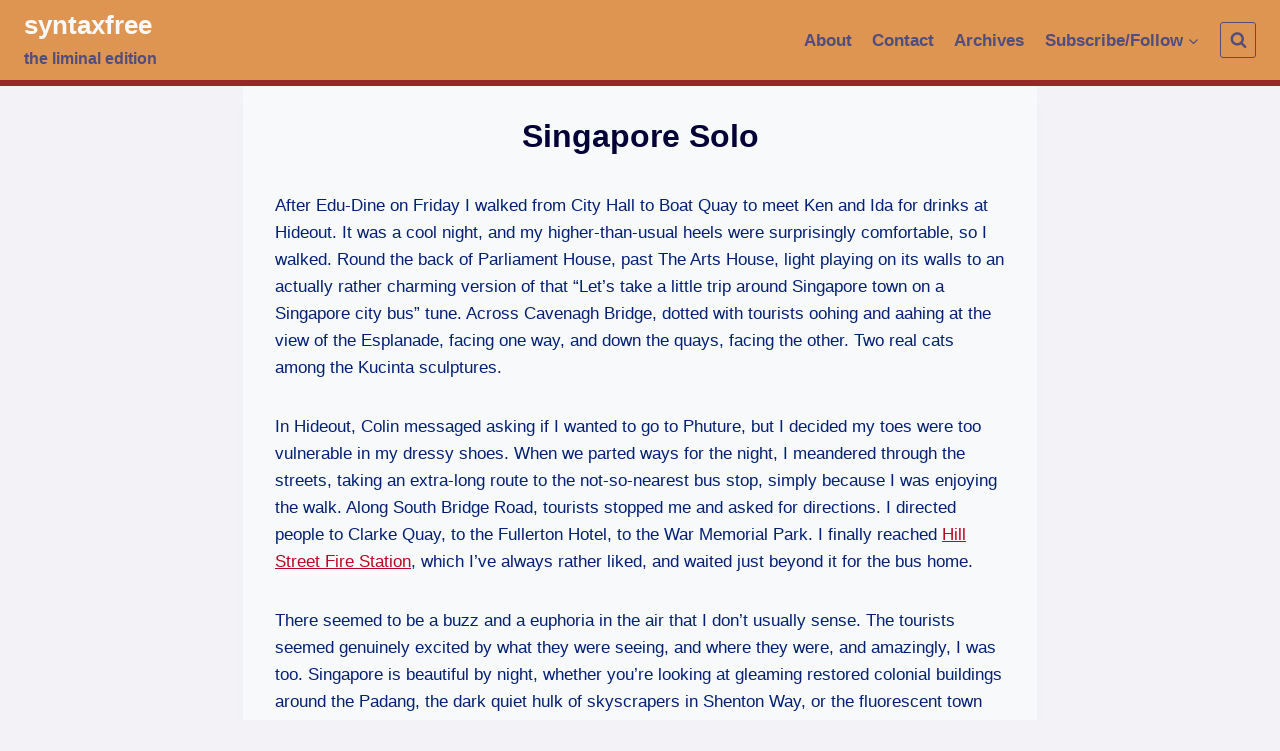

--- FILE ---
content_type: text/html; charset=UTF-8
request_url: https://syntaxfree.org/singapore-solo/
body_size: 13155
content:
<!doctype html>
<html lang="en-GB" class="no-js" itemtype="https://schema.org/Blog" itemscope>
<head>
	<meta charset="UTF-8">
	<meta name="viewport" content="width=device-width, initial-scale=1, minimum-scale=1">
	<link rel="profile" href="http://gmpg.org/xfn/11">
	<title>Singapore Solo &#8211; syntaxfree</title>
<meta name='robots' content='max-image-preview:large' />
<link rel='dns-prefetch' href='//s.w.org' />
<link rel="alternate" type="application/rss+xml" title="syntaxfree &raquo; Feed" href="https://syntaxfree.org/feed/" />
<link rel="alternate" type="application/rss+xml" title="syntaxfree &raquo; Comments Feed" href="https://syntaxfree.org/comments/feed/" />
			<script>document.documentElement.classList.remove( 'no-js' );</script>
			<link rel="alternate" type="application/rss+xml" title="syntaxfree &raquo; Singapore Solo Comments Feed" href="https://syntaxfree.org/singapore-solo/feed/" />
		<script>
			window._wpemojiSettings = {"baseUrl":"https:\/\/s.w.org\/images\/core\/emoji\/13.0.1\/72x72\/","ext":".png","svgUrl":"https:\/\/s.w.org\/images\/core\/emoji\/13.0.1\/svg\/","svgExt":".svg","source":{"concatemoji":"https:\/\/syntaxfree.org\/wp\/wp-includes\/js\/wp-emoji-release.min.js?ver=5.7.14"}};
			!function(e,a,t){var n,r,o,i=a.createElement("canvas"),p=i.getContext&&i.getContext("2d");function s(e,t){var a=String.fromCharCode;p.clearRect(0,0,i.width,i.height),p.fillText(a.apply(this,e),0,0);e=i.toDataURL();return p.clearRect(0,0,i.width,i.height),p.fillText(a.apply(this,t),0,0),e===i.toDataURL()}function c(e){var t=a.createElement("script");t.src=e,t.defer=t.type="text/javascript",a.getElementsByTagName("head")[0].appendChild(t)}for(o=Array("flag","emoji"),t.supports={everything:!0,everythingExceptFlag:!0},r=0;r<o.length;r++)t.supports[o[r]]=function(e){if(!p||!p.fillText)return!1;switch(p.textBaseline="top",p.font="600 32px Arial",e){case"flag":return s([127987,65039,8205,9895,65039],[127987,65039,8203,9895,65039])?!1:!s([55356,56826,55356,56819],[55356,56826,8203,55356,56819])&&!s([55356,57332,56128,56423,56128,56418,56128,56421,56128,56430,56128,56423,56128,56447],[55356,57332,8203,56128,56423,8203,56128,56418,8203,56128,56421,8203,56128,56430,8203,56128,56423,8203,56128,56447]);case"emoji":return!s([55357,56424,8205,55356,57212],[55357,56424,8203,55356,57212])}return!1}(o[r]),t.supports.everything=t.supports.everything&&t.supports[o[r]],"flag"!==o[r]&&(t.supports.everythingExceptFlag=t.supports.everythingExceptFlag&&t.supports[o[r]]);t.supports.everythingExceptFlag=t.supports.everythingExceptFlag&&!t.supports.flag,t.DOMReady=!1,t.readyCallback=function(){t.DOMReady=!0},t.supports.everything||(n=function(){t.readyCallback()},a.addEventListener?(a.addEventListener("DOMContentLoaded",n,!1),e.addEventListener("load",n,!1)):(e.attachEvent("onload",n),a.attachEvent("onreadystatechange",function(){"complete"===a.readyState&&t.readyCallback()})),(n=t.source||{}).concatemoji?c(n.concatemoji):n.wpemoji&&n.twemoji&&(c(n.twemoji),c(n.wpemoji)))}(window,document,window._wpemojiSettings);
		</script>
		<style>
img.wp-smiley,
img.emoji {
	display: inline !important;
	border: none !important;
	box-shadow: none !important;
	height: 1em !important;
	width: 1em !important;
	margin: 0 .07em !important;
	vertical-align: -0.1em !important;
	background: none !important;
	padding: 0 !important;
}
</style>
	<link rel='stylesheet' id='wp-block-library-css'  href='https://syntaxfree.org/wp/wp-includes/css/dist/block-library/style.min.css?ver=5.7.14' media='all' />
<link rel='stylesheet' id='twentig-blocks-css'  href='https://syntaxfree.org/wp/wp-content/plugins/twentig/dist/style-index.css?ver=5ff5d2246ef9b0ab8fe416f7d643a1a7' media='all' />
<link rel='stylesheet' id='kadence-global-css'  href='https://syntaxfree.org/wp/wp-content/themes/kadence/assets/css/global.min.css?ver=1.0.15' media='all' />
<style id='kadence-global-inline-css'>
/* Kadence Base CSS */
:root{--global-palette1:#ba0621;--global-palette2:#982727;--global-palette3:#040037;--global-palette4:#032075;--global-palette5:#514d7c;--global-palette6:#666699;--global-palette7:#dfdfe7;--global-palette8:#f2f2f7;--global-palette9:#f8f9fa;--global-palette-highlight:var(--global-palette1);--global-palette-highlight-alt:var(--global-palette2);--global-palette-highlight-alt2:var(--global-palette9);--global-palette-btn-bg:var(--global-palette1);--global-palette-btn-bg-hover:var(--global-palette2);--global-palette-btn:var(--global-palette9);--global-palette-btn-hover:var(--global-palette9);--global-body-font-family:-apple-system,BlinkMacSystemFont,"Segoe UI",Roboto,Oxygen-Sans,Ubuntu,Cantarell,"Helvetica Neue",sans-serif, "Apple Color Emoji", "Segoe UI Emoji", "Segoe UI Symbol";--global-heading-font-family:inherit;--global-primary-nav-font-family:inherit;--global-content-width:1290px;}:root .has-theme-palette-1-background-color{background-color:var(--global-palette1);}:root .has-theme-palette-1-color{color:var(--global-palette1);}:root .has-theme-palette-2-background-color{background-color:var(--global-palette2);}:root .has-theme-palette-2-color{color:var(--global-palette2);}:root .has-theme-palette-3-background-color{background-color:var(--global-palette3);}:root .has-theme-palette-3-color{color:var(--global-palette3);}:root .has-theme-palette-4-background-color{background-color:var(--global-palette4);}:root .has-theme-palette-4-color{color:var(--global-palette4);}:root .has-theme-palette-5-background-color{background-color:var(--global-palette5);}:root .has-theme-palette-5-color{color:var(--global-palette5);}:root .has-theme-palette-6-background-color{background-color:var(--global-palette6);}:root .has-theme-palette-6-color{color:var(--global-palette6);}:root .has-theme-palette-7-background-color{background-color:var(--global-palette7);}:root .has-theme-palette-7-color{color:var(--global-palette7);}:root .has-theme-palette-8-background-color{background-color:var(--global-palette8);}:root .has-theme-palette-8-color{color:var(--global-palette8);}:root .has-theme-palette-9-background-color{background-color:var(--global-palette9);}:root .has-theme-palette-9-color{color:var(--global-palette9);}:root .has-theme-palette1-background-color{background-color:var(--global-palette1);}:root .has-theme-palette1-color{color:var(--global-palette1);}:root .has-theme-palette2-background-color{background-color:var(--global-palette2);}:root .has-theme-palette2-color{color:var(--global-palette2);}:root .has-theme-palette3-background-color{background-color:var(--global-palette3);}:root .has-theme-palette3-color{color:var(--global-palette3);}:root .has-theme-palette4-background-color{background-color:var(--global-palette4);}:root .has-theme-palette4-color{color:var(--global-palette4);}:root .has-theme-palette5-background-color{background-color:var(--global-palette5);}:root .has-theme-palette5-color{color:var(--global-palette5);}:root .has-theme-palette6-background-color{background-color:var(--global-palette6);}:root .has-theme-palette6-color{color:var(--global-palette6);}:root .has-theme-palette7-background-color{background-color:var(--global-palette7);}:root .has-theme-palette7-color{color:var(--global-palette7);}:root .has-theme-palette8-background-color{background-color:var(--global-palette8);}:root .has-theme-palette8-color{color:var(--global-palette8);}:root .has-theme-palette9-background-color{background-color:var(--global-palette9);}:root .has-theme-palette9-color{color:var(--global-palette9);}body{background:var(--global-palette8);}body, input, select, optgroup, textarea{font-style:normal;font-weight:400;font-size:17px;line-height:1.6;font-family:var(--global-body-font-family);color:var(--global-palette4);}.content-bg, body.content-style-unboxed .site{background:var(--global-palette9);}h1,h2,h3,h4,h5,h6{font-family:var(--global-heading-font-family);}h1{font-weight:700;font-size:32px;line-height:1.5;color:var(--global-palette3);}h2{font-weight:700;font-size:28px;line-height:1.5;color:var(--global-palette3);}h3{font-weight:700;font-size:24px;line-height:1.5;color:var(--global-palette3);}h4{font-weight:700;font-size:22px;line-height:1.5;color:var(--global-palette4);}h5{font-weight:700;font-size:20px;line-height:1.5;color:var(--global-palette4);}h6{font-weight:700;font-size:18px;line-height:1.5;color:var(--global-palette5);}.site-container, .site-header-row-layout-contained, .site-footer-row-layout-contained, .entry-hero-layout-contained, .comments-area{max-width:1290px;}.content-width-narrow .content-container.site-container, .content-width-narrow .hero-container.site-container{max-width:842px;}@media all and (min-width: 1520px){.content-container  .alignwide{margin-left:-115px;margin-right:-115px;width:unset;max-width:unset;}}@media all and (min-width: 1102px){.content-width-narrow .content-container .alignwide{margin-left:-130px;margin-right:-130px;width:unset;max-width:unset;}}.content-style-boxed .site .entry-content .alignwide{margin-left:-2rem;margin-right:-2rem;}@media all and (max-width: 1024px){.content-style-boxed .site .entry-content .alignwide{margin-left:-2rem;margin-right:-2rem;}}@media all and (max-width: 767px){.content-style-boxed .site .entry-content .alignwide{margin-left:-1.5rem;margin-right:-1.5rem;}}.content-area{margin-top:5rem;margin-bottom:5rem;}@media all and (max-width: 1024px){.content-area{margin-top:3rem;margin-bottom:3rem;}}@media all and (max-width: 767px){.content-area{margin-top:2rem;margin-bottom:2rem;}}.entry-content-wrap{padding:2rem;}@media all and (max-width: 1024px){.entry-content-wrap{padding:2rem;}}@media all and (max-width: 767px){.entry-content-wrap{padding:1.5rem;}}.loop-entry .entry-content-wrap{padding:2rem;}@media all and (max-width: 1024px){.loop-entry .entry-content-wrap{padding:2rem;}}@media all and (max-width: 767px){.loop-entry .entry-content-wrap{padding:1.5rem;}}.primary-sidebar.widget-area .widget{margin-bottom:1.5em;color:var(--global-palette4);}.primary-sidebar.widget-area .widget-title{font-weight:700;font-size:20px;line-height:1.5;color:var(--global-palette3);}.site-branding .site-title{font-style:normal;font-weight:700;font-size:26px;line-height:1.2;text-transform:none;color:var(--global-palette9);}.site-branding .site-description{font-style:normal;font-weight:700;font-size:16px;line-height:1.4;color:var(--global-palette5);}#masthead, #masthead .kadence-sticky-header.item-is-fixed:not(.item-at-start):not(.site-header-row-container), #masthead .kadence-sticky-header.item-is-fixed:not(.item-at-start) > .site-header-row-container-inner{background:#e89459;}.site-main-header-inner-wrap{min-height:80px;}.site-top-header-inner-wrap{min-height:0px;}.site-bottom-header-inner-wrap{min-height:0px;}#masthead .kadence-sticky-header.item-is-fixed:not(.item-at-start):not(.site-header-row-container):not(.item-hidden-above), #masthead .kadence-sticky-header.item-is-fixed:not(.item-at-start):not(.item-hidden-above) > .site-header-row-container-inner{background:var(--global-palette8);border-bottom:2px solid var(--global-palette2);}#masthead .kadence-sticky-header.item-is-fixed:not(.item-at-start) .site-branding .site-title, #masthead .kadence-sticky-header.item-is-fixed:not(.item-at-start) .site-branding .site-description{color:#e5862e;}#masthead .kadence-sticky-header.item-is-fixed:not(.item-at-start) .header-menu-container > ul > li > a{color:var(--global-palette5);}#masthead .kadence-sticky-header.item-is-fixed:not(.item-at-start) .mobile-toggle-open-container .menu-toggle-open, #masthead .kadence-sticky-header.item-is-fixed:not(.item-at-start) .search-toggle-open-container .search-toggle-open{color:var(--global-palette5);}#masthead .kadence-sticky-header.item-is-fixed:not(.item-at-start) .header-menu-container > ul > li > a:hover{color:var(--global-palette2);}#masthead .kadence-sticky-header.item-is-fixed:not(.item-at-start) .mobile-toggle-open-container .menu-toggle-open:hover, #masthead .kadence-sticky-header.item-is-fixed:not(.item-at-start) .mobile-toggle-open-container .menu-toggle-open:focus, #masthead .kadence-sticky-header.item-is-fixed:not(.item-at-start) .search-toggle-open-container .search-toggle-open:hover, #masthead .kadence-sticky-header.item-is-fixed:not(.item-at-start) .search-toggle-open-container .search-toggle-open:focus{color:var(--global-palette2);}#masthead .kadence-sticky-header.item-is-fixed:not(.item-at-start) .header-menu-container > ul > li.current-menu-item > a, #masthead .kadence-sticky-header.item-is-fixed:not(.item-at-start) .header-menu-container > ul > li.current_page_item > a{color:var(--global-palette5);}.transparent-header #wrapper #masthead{background:#de9551;border-bottom:6px solid var(--global-palette2);}.transparent-header .header-navigation .header-menu-container > ul > li > a{color:var(--global-palette5);}.mobile-transparent-header .mobile-toggle-open-container .menu-toggle-open, .transparent-header .search-toggle-open-container .search-toggle-open{color:var(--global-palette5);}.transparent-header .header-navigation .header-menu-container > ul > li > a:hover{color:var(--global-palette9);}.mobile-transparent-header .mobile-toggle-open-container .menu-toggle-open:hover, .transparent-header .mobile-toggle-open-container .menu-toggle-open:focus, .transparent-header .search-toggle-open-container .search-toggle-open:hover, .transparent-header .search-toggle-open-container .search-toggle-open:focus{color:var(--global-palette9);}.transparent-header .header-navigation .header-menu-container > ul > li.current-menu-item > a, .transparent-header .header-menu-container > ul > li.current_page_item > a{color:var(--global-palette5);}@media all and (min-width: 1025px){.transparent-header .entry-hero .entry-hero-container-inner{padding-top:80px;}}@media all and (max-width: 1024px){.mobile-transparent-header .entry-hero .entry-hero-container-inner{padding-top:80px;}}@media all and (max-width: 767px){.mobile-transparent-header .entry-hero .entry-hero-container-inner{padding-top:80px;}}.site .entry-hero-container-inner{background:var(--global-palette7);}.header-navigation[class*="header-navigation-style-underline"] .header-menu-container.primary-menu-container>ul>li>a:after{width:calc( 100% - 1.2em);}.main-navigation .primary-menu-container > ul > li > a{padding-left:calc(1.2em / 2);padding-right:calc(1.2em / 2);padding-top:0.6em;padding-bottom:0.6em;color:var(--global-palette5);}.main-navigation .primary-menu-container > ul li a{font-style:normal;font-weight:600;}.main-navigation .primary-menu-container > ul > li > a:hover{color:var(--global-palette-highlight);}.main-navigation .primary-menu-container > ul > li.current-menu-item > a{color:var(--global-palette4);}.header-navigation[class*="header-navigation-style-underline"] .header-menu-container.secondary-menu-container>ul>li>a:after{width:calc( 100% - 1.2em);}.secondary-navigation .secondary-menu-container > ul > li > a{padding-left:calc(1.2em / 2);padding-right:calc(1.2em / 2);padding-top:0.6em;padding-bottom:0.6em;color:var(--global-palette5);}.secondary-navigation .secondary-menu-container > ul > li > a:hover{color:var(--global-palette-highlight);}.secondary-navigation .secondary-menu-container > ul > li.current-menu-item > a{color:var(--global-palette3);}.header-navigation .header-menu-container ul ul{background:var(--global-palette9);box-shadow:0px 2px 13px 0px var(--global-palette6);}.header-navigation .header-menu-container ul ul li, .header-menu-container ul.menu > li.kadence-menu-mega-enabled > ul > li > a{border-bottom:1px solid rgba(255,255,255,0.1);}.header-navigation .header-menu-container ul ul li a{width:200px;padding-top:1em;padding-bottom:1em;color:var(--global-palette5);font-style:normal;font-size:12px;}.header-navigation .header-menu-container ul ul li a:hover{color:var(--global-palette9);background:var(--global-palette5);}.header-navigation .header-menu-container ul ul li.current-menu-item > a{color:var(--global-palette9);background:var(--global-palette4);}.mobile-toggle-open-container .menu-toggle-open{color:var(--global-palette5);padding:0.4em 0.6em 0.4em 0.6em;font-size:14px;}.mobile-toggle-open-container .menu-toggle-open.menu-toggle-style-bordered{border:1px solid currentColor;}.mobile-toggle-open-container .menu-toggle-open .menu-toggle-icon{font-size:20px;}.mobile-toggle-open-container .menu-toggle-open:hover, .mobile-toggle-open-container .menu-toggle-open:focus{color:var(--global-palette-highlight);}.mobile-navigation ul li{font-size:14px;}.mobile-navigation ul li a{padding-top:1em;padding-bottom:1em;}.mobile-navigation ul li:not(.menu-item-has-children) > a, .mobile-navigation ul li.menu-item-has-children > .drawer-nav-drop-wrap{color:var(--global-palette8);}.mobile-navigation ul li.current-menu-item:not(.menu-item-has-children) > a, .mobile-navigation ul li.current-menu-item.menu-item-has-children > .drawer-nav-drop-wrap{color:var(--global-palette-highlight);}.mobile-navigation ul li.menu-item-has-children .drawer-nav-drop-wrap, .mobile-navigation ul li:not(.menu-item-has-children) a{border-bottom:1px solid rgba(255,255,255,0.1);}.mobile-navigation ul li.menu-item-has-children .drawer-nav-drop-wrap button{border-left:1px solid rgba(255,255,255,0.1);}#main-header .header-button{border:2px none transparent;}.header-social-inner-wrap{font-size:1em;margin-top:-0.3em;margin-left:calc(-0.3em / 2);margin-right:calc(-0.3em / 2);}.header-social-wrap .header-social-inner-wrap .social-button{margin-top:0.3em;margin-left:calc(0.3em / 2);margin-right:calc(0.3em / 2);border:2px none transparent;border-radius:3px;}.header-mobile-social-inner-wrap{font-size:1em;margin-top:-0.3em;margin-left:calc(-0.3em / 2);margin-right:calc(-0.3em / 2);}.header-mobile-social-wrap .header-mobile-social-inner-wrap .social-button{margin-top:0.3em;margin-left:calc(0.3em / 2);margin-right:calc(0.3em / 2);border:2px none transparent;border-radius:3px;}.search-toggle-open-container .search-toggle-open{color:var(--global-palette5);}.search-toggle-open-container .search-toggle-open.search-toggle-style-bordered{border:1px solid currentColor;}.search-toggle-open-container .search-toggle-open:hover, .search-toggle-open-container .search-toggle-open:focus{color:var(--global-palette-highlight);}#search-drawer .drawer-inner{background:rgba(9, 12, 16, 0.97);}.mobile-header-button-wrap .mobile-header-button{border:2px none transparent;}.site-middle-footer-inner-wrap{padding-top:30px;padding-bottom:30px;grid-column-gap:30px;grid-row-gap:30px;}.site-middle-footer-inner-wrap .widget{margin-bottom:30px;}.site-middle-footer-inner-wrap .site-footer-section:not(:last-child):after{right:calc(-30px / 2);}.site-top-footer-wrap .site-footer-row-container-inner{border-top:8px none transparent;}.site-top-footer-inner-wrap{padding-top:30px;padding-bottom:30px;grid-column-gap:30px;grid-row-gap:30px;}.site-top-footer-inner-wrap .widget{margin-bottom:30px;}.site-top-footer-inner-wrap .site-footer-section:not(:last-child):after{right:calc(-30px / 2);}.site-bottom-footer-inner-wrap{padding-top:30px;padding-bottom:30px;grid-column-gap:30px;}.site-bottom-footer-inner-wrap .widget{margin-bottom:30px;}.site-bottom-footer-inner-wrap .site-footer-section:not(:last-child):after{right:calc(-30px / 2);}.footer-social-inner-wrap{font-size:1em;margin-top:-0.3em;margin-left:calc(-0.3em / 2);margin-right:calc(-0.3em / 2);}#colophon .site-footer-wrap .footer-social-wrap .social-button{margin-top:0.3em;margin-left:calc(0.3em / 2);margin-right:calc(0.3em / 2);border:2px none transparent;border-radius:3px;}#kt-scroll-up{border:1px solid currentColor;border-radius:5px 5px 5px 5px;color:var(--global-palette6);bottom:30px;font-size:1.2em;padding:0.41 0.41 0.41 0.41;}#kt-scroll-up.scroll-up-side-right{right:30px;}#kt-scroll-up.scroll-up-side-left{left:30px;}#kt-scroll-up:hover{color:var(--global-palette2);}#colophon .footer-navigation .footer-menu-container > ul > li > a{padding-left:calc(1.2em / 2);padding-right:calc(1.2em / 2);color:var(--global-palette5);}#colophon .footer-navigation .footer-menu-container > ul li a:hover{color:var(--global-palette-highlight);}#colophon .footer-navigation .footer-menu-container > ul li.current-menu-item > a{color:var(--global-palette3);}.page-hero-section .entry-hero-container-inner{background:#dfdfe7;border-top:0px none transparent;}.entry-hero.page-hero-section .entry-header{min-height:150px;}.post-hero-section .entry-hero-container-inner{border-top:0px none transparent;}.entry-hero.post-hero-section .entry-header{min-height:200px;}
</style>
<link rel='stylesheet' id='kadence-header-css'  href='https://syntaxfree.org/wp/wp-content/themes/kadence/assets/css/header.min.css?ver=1.0.15' media='all' />
<link rel='stylesheet' id='kadence-content-css'  href='https://syntaxfree.org/wp/wp-content/themes/kadence/assets/css/content.min.css?ver=1.0.15' media='all' />
<link rel='stylesheet' id='kadence-comments-css'  href='https://syntaxfree.org/wp/wp-content/themes/kadence/assets/css/comments.min.css?ver=1.0.15' media='all' />
<link rel='stylesheet' id='kadence-footer-css'  href='https://syntaxfree.org/wp/wp-content/themes/kadence/assets/css/footer.min.css?ver=1.0.15' media='all' />
<link rel="https://api.w.org/" href="https://syntaxfree.org/wp-json/" /><link rel="alternate" type="application/json" href="https://syntaxfree.org/wp-json/wp/v2/posts/728" /><link rel="EditURI" type="application/rsd+xml" title="RSD" href="https://syntaxfree.org/wp/xmlrpc.php?rsd" />
<link rel="wlwmanifest" type="application/wlwmanifest+xml" href="https://syntaxfree.org/wp/wp-includes/wlwmanifest.xml" /> 
<meta name="generator" content="WordPress 5.7.14" />
<link rel="canonical" href="https://syntaxfree.org/singapore-solo/" />
<link rel='shortlink' href='https://syntaxfree.org/?p=728' />
<link rel="alternate" type="application/json+oembed" href="https://syntaxfree.org/wp-json/oembed/1.0/embed?url=https%3A%2F%2Fsyntaxfree.org%2Fsingapore-solo%2F" />
<link rel="alternate" type="text/xml+oembed" href="https://syntaxfree.org/wp-json/oembed/1.0/embed?url=https%3A%2F%2Fsyntaxfree.org%2Fsingapore-solo%2F&#038;format=xml" />
</head>

<body class="post-template-default single single-post postid-728 single-format-standard wp-embed-responsive footer-on-bottom animate-body-popup hide-focus-outline link-style-standard content-title-style-normal content-width-narrow content-style-boxed content-vertical-padding-show transparent-header mobile-transparent-header">
<div id="wrapper" class="site">
			<a class="skip-link screen-reader-text" href="#primary">Skip to content</a>
		<header id="masthead" class="site-header" role="banner" itemtype="https://schema.org/WPHeader" itemscope>
	<div id="main-header" class="site-header-wrap">
		<div class="site-header-inner-wrap">
			<div class="site-header-upper-wrap">
				<div class="site-header-upper-inner-wrap">
					<div class="site-main-header-wrap site-header-row-container site-header-focus-item site-header-row-layout-standard kadence-sticky-header" data-section="kadence_customizer_header_main" data-reveal-scroll-up="false" data-shrink="false">
	<div class="site-header-row-container-inner">
				<div class="site-container">
			<div class="site-main-header-inner-wrap site-header-row site-header-row-has-sides site-header-row-no-center">
									<div class="site-header-main-section-left site-header-section site-header-section-left">
						<div class="site-header-item site-header-focus-item" data-section="title_tagline">
	<div class="site-branding branding-layout-standard-reverse"><a class="brand" href="https://syntaxfree.org/" rel="home" aria-label="syntaxfree"><div class="site-title-wrap"><p class="site-title">syntaxfree</p><p class="site-description">the liminal edition</p></div></a></div></div><!-- data-section="title_tagline" -->
					</div>
																	<div class="site-header-main-section-right site-header-section site-header-section-right">
						<div class="site-header-item site-header-focus-item site-header-item-main-navigation header-navigation-layout-stretch-false header-navigation-layout-fill-stretch-false" data-section="kadence_customizer_primary_navigation">
		<nav id="site-navigation" class="main-navigation header-navigation nav--toggle-sub header-navigation-style-underline header-navigation-dropdown-animation-none" role="navigation" aria-label="Primary Navigation">
				<div class="primary-menu-container header-menu-container">
			<ul id="primary-menu" class="menu"><li id="menu-item-4065" class="menu-item menu-item-type-post_type menu-item-object-page menu-item-4065"><a href="https://syntaxfree.org/about/">About</a></li>
<li id="menu-item-4064" class="menu-item menu-item-type-post_type menu-item-object-page menu-item-4064"><a href="https://syntaxfree.org/contact/">Contact</a></li>
<li id="menu-item-4063" class="menu-item menu-item-type-post_type menu-item-object-page menu-item-4063"><a href="https://syntaxfree.org/archives/">Archives</a></li>
<li id="menu-item-4639" class="menu-item menu-item-type-custom menu-item-object-custom menu-item-has-children menu-item-4639"><a href="#"><span class="nav-drop-title-wrap">Subscribe/Follow<span class="dropdown-nav-toggle" aria-pressed="false" aria-label="Expand child menu"><span class="kadence-svg-iconset svg-baseline"><svg aria-hidden="true" class="kadence-svg-icon kadence-arrow-down-svg" fill="currentColor" version="1.1" xmlns="http://www.w3.org/2000/svg" width="24" height="24" viewBox="0 0 24 24"><title>Expand</title><path d="M5.293 9.707l6 6c0.391 0.391 1.024 0.391 1.414 0l6-6c0.391-0.391 0.391-1.024 0-1.414s-1.024-0.391-1.414 0l-5.293 5.293-5.293-5.293c-0.391-0.391-1.024-0.391-1.414 0s-0.391 1.024 0 1.414z"></path>
				</svg></span></span></span></a>
<ul class="sub-menu">
	<li id="menu-item-4638" class="menu-item menu-item-type-custom menu-item-object-custom menu-item-4638"><a target="_blank" rel="noopener" href="https://syntaxfree.org/feed/"><div style="background-image: url('https://syntaxfree.org/images/rss16.png'); background-repeat: no-repeat; display: inline; margin: 0; padding: 0 0 0 20px;">In a reader</div></a></li>
	<li id="menu-item-4637" class="menu-item menu-item-type-custom menu-item-object-custom menu-item-4637"><a href="https://syntaxfree.org/subscribe"><div style="background-image: url('https://syntaxfree.org/images/email.png'); background-repeat: no-repeat; display: inline; margin: 0; padding: 0 0 0 20px;">By email</div></a></li>
	<li id="menu-item-4644" class="menu-item menu-item-type-custom menu-item-object-custom menu-item-4644"><a href="https://twitter.com/#!/syntaxfreeblog"><div style="background-image: url('https://syntaxfree.org/images/bird_16_blue.png'); background-repeat: no-repeat; display: inline; margin: 0; padding: 0 0 0 20px;">On Twitter</div></a></li>
</ul>
</li>
</ul>		</div>
	</nav><!-- #site-navigation -->
	</div><!-- data-section="primary_navigation" -->
<div class="site-header-item site-header-focus-item" data-section="kadence_customizer_header_search">
		<div class="search-toggle-open-container">
						<button class="search-toggle-open drawer-toggle search-toggle-style-bordered" aria-label="View Search Form" data-toggle-target="#search-drawer" data-toggle-body-class="showing-popup-drawer-from-full" aria-expanded="false" data-set-focus="#search-drawer .search-field"
					>
						<span class="search-toggle-icon"><span class="kadence-svg-iconset"><svg aria-hidden="true" class="kadence-svg-icon kadence-search-svg" fill="currentColor" version="1.1" xmlns="http://www.w3.org/2000/svg" width="26" height="28" viewBox="0 0 26 28"><title>Search</title><path d="M18 13c0-3.859-3.141-7-7-7s-7 3.141-7 7 3.141 7 7 7 7-3.141 7-7zM26 26c0 1.094-0.906 2-2 2-0.531 0-1.047-0.219-1.406-0.594l-5.359-5.344c-1.828 1.266-4.016 1.937-6.234 1.937-6.078 0-11-4.922-11-11s4.922-11 11-11 11 4.922 11 11c0 2.219-0.672 4.406-1.937 6.234l5.359 5.359c0.359 0.359 0.578 0.875 0.578 1.406z"></path>
				</svg></span></span>
		</button>
	</div>
	</div><!-- data-section="header_search" -->
					</div>
							</div>
		</div>
	</div>
</div>
				</div>
			</div>
					</div>
	</div>
	
<div id="mobile-header" class="site-mobile-header-wrap">
	<div class="site-header-inner-wrap">
		<div class="site-header-upper-wrap">
			<div class="site-header-upper-inner-wrap">
			<div class="site-main-header-wrap site-header-focus-item site-header-row-layout-standard site-header-row-tablet-layout-default site-header-row-mobile-layout-default ">
	<div class="site-header-row-container-inner">
		<div class="site-container">
			<div class="site-main-header-inner-wrap site-header-row site-header-row-has-sides site-header-row-no-center">
									<div class="site-header-main-section-left site-header-section site-header-section-left">
						<div class="site-header-item site-header-focus-item" data-section="title_tagline">
	<div class="site-branding mobile-site-branding branding-layout-title_tag_logo branding-tablet-layout-inherit branding-mobile-layout-inherit"><a class="brand" href="https://syntaxfree.org/" rel="home" aria-label="syntaxfree"><div class="site-title-wrap"><div class="site-title vs-md-false">syntaxfree</div><div class="site-description vs-sm-false vs-md-false">the liminal edition</div></div></a></div></div><!-- data-section="title_tagline" -->
					</div>
																	<div class="site-header-main-section-right site-header-section site-header-section-right">
						<div class="site-header-item site-header-focus-item site-header-item-navgation-popup-toggle" data-section="kadence_customizer_mobile_trigger">
		<div class="mobile-toggle-open-container">
						<button id="mobile-toggle" class="menu-toggle-open drawer-toggle menu-toggle-style-default" aria-label="Open menu" data-toggle-target="#mobile-drawer" data-toggle-body-class="showing-popup-drawer-from-right" aria-expanded="false" data-set-focus=".menu-toggle-close"
					>
						<span class="menu-toggle-icon"><span class="kadence-svg-iconset"><svg aria-hidden="true" class="kadence-svg-icon kadence-menu-svg" fill="currentColor" version="1.1" xmlns="http://www.w3.org/2000/svg" width="24" height="24" viewBox="0 0 24 24"><title>Toggle Menu</title><path d="M3 13h18c0.552 0 1-0.448 1-1s-0.448-1-1-1h-18c-0.552 0-1 0.448-1 1s0.448 1 1 1zM3 7h18c0.552 0 1-0.448 1-1s-0.448-1-1-1h-18c-0.552 0-1 0.448-1 1s0.448 1 1 1zM3 19h18c0.552 0 1-0.448 1-1s-0.448-1-1-1h-18c-0.552 0-1 0.448-1 1s0.448 1 1 1z"></path>
				</svg></span></span>
		</button>
	</div>
	</div><!-- data-section="mobile_trigger" -->
					</div>
							</div>
		</div>
	</div>
</div>
			</div>
		</div>
			</div>
</div>
</header><!-- #masthead -->

	<div id="inner-wrap" class="wrap hfeed kt-clear">
		<div id="primary" class="content-area">
	<div class="content-container site-container">
		<main id="main" class="site-main" role="main">
						<div class="content-wrap">
				<article id="post-728" class="entry content-bg single-entry post-728 post type-post status-publish format-standard hentry category-singaporean-sometimes tag-transitioning">
	<div class="entry-content-wrap">
		<header class="entry-header post-title title-align-center title-tablet-align-inherit title-mobile-align-inherit">
	<h1 class="entry-title">Singapore Solo</h1></header><!-- .entry-header -->

<div class="entry-content single-content">
	<p>After Edu-Dine on Friday I walked from City Hall to Boat Quay to meet Ken and Ida for drinks at Hideout. It was a cool night, and my higher-than-usual heels were surprisingly comfortable, so I walked. Round the back of Parliament House, past The Arts House, light playing on its walls to an actually rather charming version of that &#8220;Let&#8217;s take a little trip around Singapore town on a Singapore city bus&#8221; tune. Across Cavenagh Bridge, dotted with tourists oohing and aahing at the view of the Esplanade, facing one way, and down the quays, facing the other. Two real cats among the Kucinta sculptures.</p>
<p>In Hideout, Colin messaged asking if I wanted to go to Phuture, but I decided my toes were too vulnerable in my dressy shoes. When we parted ways for the night, I meandered through the streets, taking an extra-long route to the not-so-nearest bus stop, simply because I was enjoying the walk. Along South Bridge Road, tourists stopped me and asked for directions. I directed people to Clarke Quay, to the Fullerton Hotel, to the War Memorial Park. I finally reached <a href="http://itclub.vs.moe.edu.sg/cyberfair2003/landmarks/centralfire.html" target="_blank">Hill Street Fire Station</a>, which I&#8217;ve always rather liked, and waited just beyond it for the bus home.</p>
<p>There seemed to be a buzz and a euphoria in the air that I don&#8217;t usually sense. The tourists seemed genuinely excited by what they were seeing, and where they were, and amazingly, I was too. Singapore is beautiful by night, whether you&#8217;re looking at gleaming restored colonial buildings around the Padang, the dark quiet hulk of skyscrapers in Shenton Way, or the fluorescent town centres in the housing estates.   </p>
<p>A year on from my return, and I could actually stand to watch the National Day Parade today. I still rolled my eyes at a lot of the commentary eg. &#8220;This lively dance truly reflects the passion of our youth for arts and sports!&#8221; but I watched the singing of the national songs happily enough. </p>
<p>I&#8217;m still not sure I can sing along to <a href="http://www.kitchan.com/modules.php?op=modload&#038;name=Sections&#038;file=index&#038;req=viewarticle&#038;artid=44&#038;page=1" target="_blank">Home</a> with all sincerity &#8211; if home is defined by &#8220;where my dreams wait for me&#8221; and &#8220;where my senses tell me&#8221; then I&#8217;m afraid we&#8217;re still pretty much stuck in London. I&#8217;ve also always found the line &#8220;This is where I won&#8217;t be alone&#8221; particularly meaningless, in that I am addicted to London precisely because I can be completely alone there and still completely blissful.  </p>
<p>But progress is being made, albeit in baby steps. My Friday night walk was a taste of what&#8217;s possible for me and Singapore, even when we&#8217;re all alone.</p>
</div><!-- .entry-content -->
<footer class="entry-footer">
	<div class="entry-tags">
	<span class="tags-links">
		<span class="tags-label screen-reader-text">
			Post Tags:		</span>
		<a href=https://syntaxfree.org/tag/transitioning/ title="transitioning" class="tag-link tag-item-transitioning" rel="tag"><span class="tag-hash">#</span>transitioning</a>	</span>
</div><!-- .entry-tags -->
</footer><!-- .entry-footer -->
<div class="entry-meta entry-meta-divider-vline">
						<span class="posted-on">
						<time class="entry-date published" datetime="2004-08-10T00:19:23+08:00">August 10, 2004</time><time class="updated" datetime="2010-09-29T14:27:27+08:00">September 29, 2010</time>					</span>
										<span class="category-links">
						<span class="category-link-items"><a href="https://syntaxfree.org/category/personal/singaporean-sometimes/" rel="category tag">Singaporean Sometimes</a></span>					</span>
					<div class="meta-comments"><a class="meta-comments-link anchor-scroll" href="#comments">5 Comments</a></div></div><!-- .entry-meta -->
	</div>
</article><!-- #post-728 -->


	<nav class="navigation post-navigation" role="navigation" aria-label="Posts">
		<h2 class="screen-reader-text">Post navigation</h2>
		<div class="nav-links"><div class="nav-previous"><a href="https://syntaxfree.org/private-parts-esplanade-theatre-singapore/" rel="prev"><div class="post-navigation-sub"><small><span class="kadence-svg-iconset svg-baseline"><svg aria-hidden="true" class="kadence-svg-icon kadence-arrow-left-alt-svg" fill="currentColor" version="1.1" xmlns="http://www.w3.org/2000/svg" width="29" height="28" viewBox="0 0 29 28"><title>Previous</title><path d="M28 12.5v3c0 0.281-0.219 0.5-0.5 0.5h-19.5v3.5c0 0.203-0.109 0.375-0.297 0.453s-0.391 0.047-0.547-0.078l-6-5.469c-0.094-0.094-0.156-0.219-0.156-0.359v0c0-0.141 0.063-0.281 0.156-0.375l6-5.531c0.156-0.141 0.359-0.172 0.547-0.094 0.172 0.078 0.297 0.25 0.297 0.453v3.5h19.5c0.281 0 0.5 0.219 0.5 0.5z"></path>
				</svg></span>Previous</small></div>Private Parts (Esplanade Theatre, Singapore)</a></div><div class="nav-next"><a href="https://syntaxfree.org/excerpt-living-to-tell-the-tale-gabriel-garcia-marquez/" rel="next"><div class="post-navigation-sub"><small>Next<span class="kadence-svg-iconset svg-baseline"><svg aria-hidden="true" class="kadence-svg-icon kadence-arrow-right-alt-svg" fill="currentColor" version="1.1" xmlns="http://www.w3.org/2000/svg" width="27" height="28" viewBox="0 0 27 28"><title>Continue</title><path d="M27 13.953c0 0.141-0.063 0.281-0.156 0.375l-6 5.531c-0.156 0.141-0.359 0.172-0.547 0.094-0.172-0.078-0.297-0.25-0.297-0.453v-3.5h-19.5c-0.281 0-0.5-0.219-0.5-0.5v-3c0-0.281 0.219-0.5 0.5-0.5h19.5v-3.5c0-0.203 0.109-0.375 0.297-0.453s0.391-0.047 0.547 0.078l6 5.469c0.094 0.094 0.156 0.219 0.156 0.359v0z"></path>
				</svg></span></small></div>Excerpt: Living To Tell The Tale (Gabriel Garcia Marquez)</a></div></div>
	</nav><div id="comments" class="comments-area">
	<h2 class="comments-title">5 Comments</h2><!-- .comments-title -->		<ol class="comment-list">
					<li id="comment-1494" class="comment even thread-even depth-1">
			<article id="div-comment-1494" class="comment-body">
				<footer class="comment-meta">
					<div class="comment-author vcard">
						<img alt='' src='https://secure.gravatar.com/avatar/72ad5029c9f9fba46f24b5f597c74745?s=60&#038;d=identicon&#038;r=g' srcset='https://secure.gravatar.com/avatar/72ad5029c9f9fba46f24b5f597c74745?s=120&#038;d=identicon&#038;r=g 2x' class='avatar avatar-60 photo' height='60' width='60' loading='lazy'/>						<b class="fn"><a href='http://www.livejournal.com/users/solitaryfish' rel='external nofollow ugc' class='url'>Tamara</a></b> <span class="says">says:</span>					</div><!-- .comment-author -->

					<div class="comment-metadata">
						<a href="https://syntaxfree.org/singapore-solo/#comment-1494"><time datetime="2004-08-10T16:13:23+08:00">August 10, 2004 at 4:13 PM</time></a>					</div><!-- .comment-metadata -->

									</footer><!-- .comment-meta -->

				<div class="comment-content">
					<p>That made me homesick.</p>
				</div><!-- .comment-content -->

							</article><!-- .comment-body -->
		</li><!-- #comment-## -->
		<li id="comment-1495" class="comment odd alt thread-odd thread-alt depth-1">
			<article id="div-comment-1495" class="comment-body">
				<footer class="comment-meta">
					<div class="comment-author vcard">
						<img alt='' src='https://secure.gravatar.com/avatar/68768dd5fb59fe446861dcc171c014e6?s=60&#038;d=identicon&#038;r=g' srcset='https://secure.gravatar.com/avatar/68768dd5fb59fe446861dcc171c014e6?s=120&#038;d=identicon&#038;r=g 2x' class='avatar avatar-60 photo' height='60' width='60' loading='lazy'/>						<b class="fn"><a href='http://kellog.blogspot.com' rel='external nofollow ugc' class='url'>Kelly</a></b> <span class="says">says:</span>					</div><!-- .comment-author -->

					<div class="comment-metadata">
						<a href="https://syntaxfree.org/singapore-solo/#comment-1495"><time datetime="2004-08-10T20:50:35+08:00">August 10, 2004 at 8:50 PM</time></a>					</div><!-- .comment-metadata -->

									</footer><!-- .comment-meta -->

				<div class="comment-content">
					<p>Yay Michelle! Progress!</p>
<p>There&#8217;s nothing like a walk with the eyes of a tourist to make you appreciate even your hometown. </p>
<p>I saw the heaving humps twinkling at night this weekend and I&#8217;m beginning to really fall in love with those big durians called the Esplanade&#8230;even if they show amatuer shite like Private Parts.</p>
				</div><!-- .comment-content -->

							</article><!-- .comment-body -->
		</li><!-- #comment-## -->
		<li id="comment-1496" class="comment even thread-even depth-1">
			<article id="div-comment-1496" class="comment-body">
				<footer class="comment-meta">
					<div class="comment-author vcard">
						<img alt='' src='https://secure.gravatar.com/avatar/e6ac9c75f9de69dbf1d462c7c8894ce3?s=60&#038;d=identicon&#038;r=g' srcset='https://secure.gravatar.com/avatar/e6ac9c75f9de69dbf1d462c7c8894ce3?s=120&#038;d=identicon&#038;r=g 2x' class='avatar avatar-60 photo' height='60' width='60' loading='lazy'/>						<b class="fn">gracet</b> <span class="says">says:</span>					</div><!-- .comment-author -->

					<div class="comment-metadata">
						<a href="https://syntaxfree.org/singapore-solo/#comment-1496"><time datetime="2004-08-12T02:12:54+08:00">August 12, 2004 at 2:12 AM</time></a>					</div><!-- .comment-metadata -->

									</footer><!-- .comment-meta -->

				<div class="comment-content">
					<p>haha i rolled my eyes at that exact same bit of commentary!! :P and they had to repeat it again later some more. sigh</p>
				</div><!-- .comment-content -->

							</article><!-- .comment-body -->
		</li><!-- #comment-## -->
		<li id="comment-1497" class="comment odd alt thread-odd thread-alt depth-1">
			<article id="div-comment-1497" class="comment-body">
				<footer class="comment-meta">
					<div class="comment-author vcard">
						<img alt='' src='https://secure.gravatar.com/avatar/9aeaf767ec816e9c832765864ff362e4?s=60&#038;d=identicon&#038;r=g' srcset='https://secure.gravatar.com/avatar/9aeaf767ec816e9c832765864ff362e4?s=120&#038;d=identicon&#038;r=g 2x' class='avatar avatar-60 photo' height='60' width='60' loading='lazy'/>						<b class="fn"><a href='http://re-minisce.blogspot.com' rel='external nofollow ugc' class='url'>re-minisce.</a></b> <span class="says">says:</span>					</div><!-- .comment-author -->

					<div class="comment-metadata">
						<a href="https://syntaxfree.org/singapore-solo/#comment-1497"><time datetime="2004-08-12T08:40:58+08:00">August 12, 2004 at 8:40 AM</time></a>					</div><!-- .comment-metadata -->

									</footer><!-- .comment-meta -->

				<div class="comment-content">
					<p>ah, but the weather, the weather.</p>
<p>I know what you mean about being free to be yourself in london, and how wonderful solitude can be.</p>
<p>but the same exists &#8211; anywhere in the world. except, for me, back &#8220;home&#8221;.</p>
<p>my personal utopia is australia. big cities, sheer solitude, perfect weather, and wombats. who can resist a wombat?</p>
				</div><!-- .comment-content -->

							</article><!-- .comment-body -->
		</li><!-- #comment-## -->
		<li id="comment-1498" class="comment even thread-even depth-1">
			<article id="div-comment-1498" class="comment-body">
				<footer class="comment-meta">
					<div class="comment-author vcard">
						<img alt='' src='https://secure.gravatar.com/avatar/4abfae86dd38663dfb10343f63a9c491?s=60&#038;d=identicon&#038;r=g' srcset='https://secure.gravatar.com/avatar/4abfae86dd38663dfb10343f63a9c491?s=120&#038;d=identicon&#038;r=g 2x' class='avatar avatar-60 photo' height='60' width='60' loading='lazy'/>						<b class="fn">Michelle</b> <span class="says">says:</span>					</div><!-- .comment-author -->

					<div class="comment-metadata">
						<a href="https://syntaxfree.org/singapore-solo/#comment-1498"><time datetime="2004-08-14T05:15:16+08:00">August 14, 2004 at 5:15 AM</time></a>					</div><!-- .comment-metadata -->

									</footer><!-- .comment-meta -->

				<div class="comment-content">
					<p>I&#8217;m not a big Australia fan, re-minisce, but you&#8217;re totally right about wombats. </p>
				</div><!-- .comment-content -->

							</article><!-- .comment-body -->
		</li><!-- #comment-## -->
		</ol><!-- .comment-list -->
				<p class="no-comments">Comments are closed.</p>
		</div><!-- #comments -->
			</div>
					</main><!-- #main -->
			</div>
</div><!-- #primary -->
	</div><!-- #inner-wrap -->
	<footer id="colophon" class="site-footer" role="contentinfo">
	<div class="site-footer-wrap">
		<div class="site-top-footer-wrap site-footer-row-container site-footer-focus-item site-footer-row-layout-standard site-footer-row-tablet-layout-default site-footer-row-mobile-layout-default" data-section="kadence_customizer_footer_top">
	<div class="site-footer-row-container-inner">
				<div class="site-container">
			<div class="site-top-footer-inner-wrap site-footer-row site-footer-row-columns-3 site-footer-row-column-layout-center-wide site-footer-row-tablet-column-layout-default site-footer-row-mobile-column-layout-row ft-ro-dir-row ft-ro-collapse-normal ft-ro-t-dir-default ft-ro-m-dir-default ft-ro-lstyle-plain">
									<div class="site-footer-top-section-1 site-footer-section footer-section-inner-items-1">
						<aside class="footer-widget-area widget-area site-footer-focus-item footer-widget1 content-align-default content-tablet-align-default content-mobile-align-default content-valign-default content-tablet-valign-default content-mobile-valign-default" data-section="sidebar-widgets-footer1">
	<div class="footer-widget-area-inner site-info-inner">
			</div>
</aside><!-- .footer-widget1 -->
					</div>
										<div class="site-footer-top-section-2 site-footer-section footer-section-inner-items-1">
						<aside class="footer-widget-area widget-area site-footer-focus-item footer-widget2 content-align-default content-tablet-align-default content-mobile-align-default content-valign-default content-tablet-valign-default content-mobile-valign-default" data-section="sidebar-widgets-footer2">
	<div class="footer-widget-area-inner site-info-inner">
		<section id="nav_menu-9" class="widget widget_nav_menu"><h2 class="widget-title">A Few Favourites</h2><div class="menu-personal-faves-container"><ul id="menu-personal-faves" class="menu"><li id="menu-item-4769" class="menu-item menu-item-type-custom menu-item-object-custom menu-item-4769"><a target="_blank" rel="noopener" href="https://syntaxfree.org/archives/4725">Bali: Lovely Lake Tamblingan</a></li>
<li id="menu-item-4770" class="menu-item menu-item-type-custom menu-item-object-custom menu-item-4770"><a target="_blank" rel="noopener" href="https://syntaxfree.org/archives/699">Mother Of All Guilt Trips</a></li>
<li id="menu-item-5184" class="menu-item menu-item-type-custom menu-item-object-custom menu-item-5184"><a href="https://syntaxfree.org/archives/2415">Never Let Me Go (Kazuo Ishiguro)</a></li>
<li id="menu-item-5185" class="menu-item menu-item-type-custom menu-item-object-custom menu-item-5185"><a href="https://syntaxfree.org/archives/2731">Only Human (Michael Jackson, 1958-2009)</a></li>
<li id="menu-item-5186" class="menu-item menu-item-type-custom menu-item-object-custom menu-item-5186"><a href="https://syntaxfree.org/archives/797">Meeting People Isn&#8217;t Easy</a></li>
</ul></div></section><section id="nav_menu-10" class="widget widget_nav_menu"><h2 class="widget-title">Popular Posts</h2><div class="menu-popular-posts-container"><ul id="menu-popular-posts" class="menu"><li id="menu-item-5192" class="menu-item menu-item-type-custom menu-item-object-custom menu-item-5192"><a target="_blank" rel="noopener" href="https://syntaxfree.org/archives/4828">Gyrating For Jesus: A Guide To Sun Ho&#8217;s Greatest &#8220;Hits&#8221;</a></li>
<li id="menu-item-5193" class="menu-item menu-item-type-custom menu-item-object-custom menu-item-5193"><a target="_blank" rel="noopener" href="https://syntaxfree.org/archives/913">Haw Par Villa: Hallucinations, Hell and the Hokey Pokey</a></li>
<li id="menu-item-5194" class="menu-item menu-item-type-custom menu-item-object-custom menu-item-5194"><a target="_blank" rel="noopener" href="https://syntaxfree.org/archives/4454">Mario</a></li>
<li id="menu-item-5195" class="menu-item menu-item-type-custom menu-item-object-custom menu-item-5195"><a target="_blank" rel="noopener" href="https://syntaxfree.org/archives/1106">At The Lighthouse</a></li>
<li id="menu-item-5196" class="menu-item menu-item-type-custom menu-item-object-custom menu-item-5196"><a target="_blank" rel="noopener" href="https://syntaxfree.org/archives/896">PC Gaming</a></li>
</ul></div></section><section id="archives-6" class="widget widget_archive"><h2 class="widget-title">Monthly Archives</h2>		<label class="screen-reader-text" for="archives-dropdown-6">Monthly Archives</label>
		<select id="archives-dropdown-6" name="archive-dropdown">
			
			<option value="">Select Month</option>
				<option value='https://syntaxfree.org/2013/07/'> July 2013 &nbsp;(2)</option>
	<option value='https://syntaxfree.org/2013/03/'> March 2013 &nbsp;(1)</option>
	<option value='https://syntaxfree.org/2013/02/'> February 2013 &nbsp;(2)</option>
	<option value='https://syntaxfree.org/2013/01/'> January 2013 &nbsp;(2)</option>
	<option value='https://syntaxfree.org/2012/10/'> October 2012 &nbsp;(4)</option>
	<option value='https://syntaxfree.org/2012/09/'> September 2012 &nbsp;(7)</option>
	<option value='https://syntaxfree.org/2012/08/'> August 2012 &nbsp;(1)</option>
	<option value='https://syntaxfree.org/2012/07/'> July 2012 &nbsp;(6)</option>
	<option value='https://syntaxfree.org/2012/06/'> June 2012 &nbsp;(7)</option>
	<option value='https://syntaxfree.org/2012/05/'> May 2012 &nbsp;(6)</option>
	<option value='https://syntaxfree.org/2012/04/'> April 2012 &nbsp;(2)</option>
	<option value='https://syntaxfree.org/2012/03/'> March 2012 &nbsp;(3)</option>
	<option value='https://syntaxfree.org/2012/02/'> February 2012 &nbsp;(2)</option>
	<option value='https://syntaxfree.org/2012/01/'> January 2012 &nbsp;(3)</option>
	<option value='https://syntaxfree.org/2011/12/'> December 2011 &nbsp;(2)</option>
	<option value='https://syntaxfree.org/2011/09/'> September 2011 &nbsp;(3)</option>
	<option value='https://syntaxfree.org/2011/08/'> August 2011 &nbsp;(1)</option>
	<option value='https://syntaxfree.org/2011/07/'> July 2011 &nbsp;(1)</option>
	<option value='https://syntaxfree.org/2011/06/'> June 2011 &nbsp;(5)</option>
	<option value='https://syntaxfree.org/2011/05/'> May 2011 &nbsp;(3)</option>
	<option value='https://syntaxfree.org/2011/04/'> April 2011 &nbsp;(1)</option>
	<option value='https://syntaxfree.org/2011/03/'> March 2011 &nbsp;(4)</option>
	<option value='https://syntaxfree.org/2011/02/'> February 2011 &nbsp;(5)</option>
	<option value='https://syntaxfree.org/2011/01/'> January 2011 &nbsp;(3)</option>
	<option value='https://syntaxfree.org/2010/12/'> December 2010 &nbsp;(6)</option>
	<option value='https://syntaxfree.org/2010/11/'> November 2010 &nbsp;(2)</option>
	<option value='https://syntaxfree.org/2010/10/'> October 2010 &nbsp;(9)</option>
	<option value='https://syntaxfree.org/2010/09/'> September 2010 &nbsp;(1)</option>
	<option value='https://syntaxfree.org/2010/07/'> July 2010 &nbsp;(1)</option>
	<option value='https://syntaxfree.org/2010/01/'> January 2010 &nbsp;(1)</option>
	<option value='https://syntaxfree.org/2009/12/'> December 2009 &nbsp;(2)</option>
	<option value='https://syntaxfree.org/2009/11/'> November 2009 &nbsp;(1)</option>
	<option value='https://syntaxfree.org/2009/10/'> October 2009 &nbsp;(4)</option>
	<option value='https://syntaxfree.org/2009/09/'> September 2009 &nbsp;(2)</option>
	<option value='https://syntaxfree.org/2009/08/'> August 2009 &nbsp;(2)</option>
	<option value='https://syntaxfree.org/2009/07/'> July 2009 &nbsp;(7)</option>
	<option value='https://syntaxfree.org/2009/06/'> June 2009 &nbsp;(6)</option>
	<option value='https://syntaxfree.org/2009/05/'> May 2009 &nbsp;(7)</option>
	<option value='https://syntaxfree.org/2009/04/'> April 2009 &nbsp;(2)</option>
	<option value='https://syntaxfree.org/2009/03/'> March 2009 &nbsp;(2)</option>
	<option value='https://syntaxfree.org/2009/02/'> February 2009 &nbsp;(6)</option>
	<option value='https://syntaxfree.org/2009/01/'> January 2009 &nbsp;(7)</option>
	<option value='https://syntaxfree.org/2008/12/'> December 2008 &nbsp;(6)</option>
	<option value='https://syntaxfree.org/2008/11/'> November 2008 &nbsp;(7)</option>
	<option value='https://syntaxfree.org/2008/10/'> October 2008 &nbsp;(9)</option>
	<option value='https://syntaxfree.org/2008/09/'> September 2008 &nbsp;(3)</option>
	<option value='https://syntaxfree.org/2008/07/'> July 2008 &nbsp;(3)</option>
	<option value='https://syntaxfree.org/2008/06/'> June 2008 &nbsp;(4)</option>
	<option value='https://syntaxfree.org/2008/05/'> May 2008 &nbsp;(5)</option>
	<option value='https://syntaxfree.org/2008/04/'> April 2008 &nbsp;(7)</option>
	<option value='https://syntaxfree.org/2008/03/'> March 2008 &nbsp;(10)</option>
	<option value='https://syntaxfree.org/2008/02/'> February 2008 &nbsp;(7)</option>
	<option value='https://syntaxfree.org/2008/01/'> January 2008 &nbsp;(3)</option>
	<option value='https://syntaxfree.org/2007/12/'> December 2007 &nbsp;(7)</option>
	<option value='https://syntaxfree.org/2007/11/'> November 2007 &nbsp;(6)</option>
	<option value='https://syntaxfree.org/2007/10/'> October 2007 &nbsp;(2)</option>
	<option value='https://syntaxfree.org/2007/08/'> August 2007 &nbsp;(4)</option>
	<option value='https://syntaxfree.org/2007/07/'> July 2007 &nbsp;(6)</option>
	<option value='https://syntaxfree.org/2007/06/'> June 2007 &nbsp;(5)</option>
	<option value='https://syntaxfree.org/2007/05/'> May 2007 &nbsp;(8)</option>
	<option value='https://syntaxfree.org/2007/04/'> April 2007 &nbsp;(4)</option>
	<option value='https://syntaxfree.org/2007/03/'> March 2007 &nbsp;(5)</option>
	<option value='https://syntaxfree.org/2007/02/'> February 2007 &nbsp;(8)</option>
	<option value='https://syntaxfree.org/2007/01/'> January 2007 &nbsp;(8)</option>
	<option value='https://syntaxfree.org/2006/12/'> December 2006 &nbsp;(7)</option>
	<option value='https://syntaxfree.org/2006/11/'> November 2006 &nbsp;(3)</option>
	<option value='https://syntaxfree.org/2006/10/'> October 2006 &nbsp;(5)</option>
	<option value='https://syntaxfree.org/2006/09/'> September 2006 &nbsp;(4)</option>
	<option value='https://syntaxfree.org/2006/08/'> August 2006 &nbsp;(7)</option>
	<option value='https://syntaxfree.org/2006/07/'> July 2006 &nbsp;(6)</option>
	<option value='https://syntaxfree.org/2006/06/'> June 2006 &nbsp;(8)</option>
	<option value='https://syntaxfree.org/2006/05/'> May 2006 &nbsp;(5)</option>
	<option value='https://syntaxfree.org/2006/04/'> April 2006 &nbsp;(6)</option>
	<option value='https://syntaxfree.org/2006/03/'> March 2006 &nbsp;(10)</option>
	<option value='https://syntaxfree.org/2006/02/'> February 2006 &nbsp;(8)</option>
	<option value='https://syntaxfree.org/2006/01/'> January 2006 &nbsp;(11)</option>
	<option value='https://syntaxfree.org/2005/12/'> December 2005 &nbsp;(6)</option>
	<option value='https://syntaxfree.org/2005/11/'> November 2005 &nbsp;(4)</option>
	<option value='https://syntaxfree.org/2005/10/'> October 2005 &nbsp;(11)</option>
	<option value='https://syntaxfree.org/2005/09/'> September 2005 &nbsp;(14)</option>
	<option value='https://syntaxfree.org/2005/08/'> August 2005 &nbsp;(8)</option>
	<option value='https://syntaxfree.org/2005/07/'> July 2005 &nbsp;(14)</option>
	<option value='https://syntaxfree.org/2005/06/'> June 2005 &nbsp;(22)</option>
	<option value='https://syntaxfree.org/2005/05/'> May 2005 &nbsp;(21)</option>
	<option value='https://syntaxfree.org/2005/04/'> April 2005 &nbsp;(16)</option>
	<option value='https://syntaxfree.org/2005/03/'> March 2005 &nbsp;(25)</option>
	<option value='https://syntaxfree.org/2005/02/'> February 2005 &nbsp;(14)</option>
	<option value='https://syntaxfree.org/2005/01/'> January 2005 &nbsp;(14)</option>
	<option value='https://syntaxfree.org/2004/12/'> December 2004 &nbsp;(24)</option>
	<option value='https://syntaxfree.org/2004/11/'> November 2004 &nbsp;(25)</option>
	<option value='https://syntaxfree.org/2004/10/'> October 2004 &nbsp;(17)</option>
	<option value='https://syntaxfree.org/2004/09/'> September 2004 &nbsp;(16)</option>
	<option value='https://syntaxfree.org/2004/08/'> August 2004 &nbsp;(14)</option>
	<option value='https://syntaxfree.org/2004/07/'> July 2004 &nbsp;(14)</option>
	<option value='https://syntaxfree.org/2004/06/'> June 2004 &nbsp;(14)</option>
	<option value='https://syntaxfree.org/2004/05/'> May 2004 &nbsp;(7)</option>
	<option value='https://syntaxfree.org/2004/04/'> April 2004 &nbsp;(11)</option>
	<option value='https://syntaxfree.org/2004/03/'> March 2004 &nbsp;(10)</option>
	<option value='https://syntaxfree.org/2004/02/'> February 2004 &nbsp;(9)</option>
	<option value='https://syntaxfree.org/2004/01/'> January 2004 &nbsp;(11)</option>
	<option value='https://syntaxfree.org/2003/12/'> December 2003 &nbsp;(10)</option>
	<option value='https://syntaxfree.org/2003/11/'> November 2003 &nbsp;(8)</option>
	<option value='https://syntaxfree.org/2003/10/'> October 2003 &nbsp;(12)</option>
	<option value='https://syntaxfree.org/2003/09/'> September 2003 &nbsp;(14)</option>
	<option value='https://syntaxfree.org/2003/08/'> August 2003 &nbsp;(16)</option>
	<option value='https://syntaxfree.org/2003/07/'> July 2003 &nbsp;(12)</option>
	<option value='https://syntaxfree.org/2003/06/'> June 2003 &nbsp;(14)</option>
	<option value='https://syntaxfree.org/2003/05/'> May 2003 &nbsp;(15)</option>
	<option value='https://syntaxfree.org/2003/04/'> April 2003 &nbsp;(7)</option>
	<option value='https://syntaxfree.org/2003/03/'> March 2003 &nbsp;(18)</option>
	<option value='https://syntaxfree.org/2003/02/'> February 2003 &nbsp;(11)</option>
	<option value='https://syntaxfree.org/2003/01/'> January 2003 &nbsp;(15)</option>
	<option value='https://syntaxfree.org/2002/12/'> December 2002 &nbsp;(16)</option>
	<option value='https://syntaxfree.org/2002/11/'> November 2002 &nbsp;(12)</option>
	<option value='https://syntaxfree.org/2002/10/'> October 2002 &nbsp;(20)</option>
	<option value='https://syntaxfree.org/2002/09/'> September 2002 &nbsp;(7)</option>
	<option value='https://syntaxfree.org/2002/08/'> August 2002 &nbsp;(16)</option>
	<option value='https://syntaxfree.org/2002/07/'> July 2002 &nbsp;(23)</option>
	<option value='https://syntaxfree.org/2002/06/'> June 2002 &nbsp;(7)</option>
	<option value='https://syntaxfree.org/2002/05/'> May 2002 &nbsp;(23)</option>
	<option value='https://syntaxfree.org/2002/04/'> April 2002 &nbsp;(12)</option>
	<option value='https://syntaxfree.org/2002/03/'> March 2002 &nbsp;(15)</option>
	<option value='https://syntaxfree.org/2002/02/'> February 2002 &nbsp;(12)</option>
	<option value='https://syntaxfree.org/2002/01/'> January 2002 &nbsp;(18)</option>
	<option value='https://syntaxfree.org/2001/12/'> December 2001 &nbsp;(9)</option>
	<option value='https://syntaxfree.org/2001/11/'> November 2001 &nbsp;(11)</option>
	<option value='https://syntaxfree.org/2001/10/'> October 2001 &nbsp;(15)</option>
	<option value='https://syntaxfree.org/2001/09/'> September 2001 &nbsp;(8)</option>
	<option value='https://syntaxfree.org/2001/08/'> August 2001 &nbsp;(24)</option>
	<option value='https://syntaxfree.org/2001/07/'> July 2001 &nbsp;(28)</option>
	<option value='https://syntaxfree.org/2001/06/'> June 2001 &nbsp;(23)</option>
	<option value='https://syntaxfree.org/2001/05/'> May 2001 &nbsp;(13)</option>
	<option value='https://syntaxfree.org/2001/04/'> April 2001 &nbsp;(20)</option>
	<option value='https://syntaxfree.org/2001/03/'> March 2001 &nbsp;(30)</option>
	<option value='https://syntaxfree.org/2001/02/'> February 2001 &nbsp;(24)</option>
	<option value='https://syntaxfree.org/2001/01/'> January 2001 &nbsp;(22)</option>
	<option value='https://syntaxfree.org/2000/12/'> December 2000 &nbsp;(16)</option>
	<option value='https://syntaxfree.org/2000/11/'> November 2000 &nbsp;(16)</option>

		</select>

<script>
/* <![CDATA[ */
(function() {
	var dropdown = document.getElementById( "archives-dropdown-6" );
	function onSelectChange() {
		if ( dropdown.options[ dropdown.selectedIndex ].value !== '' ) {
			document.location.href = this.options[ this.selectedIndex ].value;
		}
	}
	dropdown.onchange = onSelectChange;
})();
/* ]]> */
</script>
			</section>	</div>
</aside><!-- .footer-widget2 -->					</div>
										<div class="site-footer-top-section-3 site-footer-section footer-section-inner-items-1">
						<aside class="footer-widget-area widget-area site-footer-focus-item footer-widget4 content-align-default content-tablet-align-default content-mobile-align-default content-valign-default content-tablet-valign-default content-mobile-valign-default" data-section="sidebar-widgets-footer4">
	<div class="footer-widget-area-inner site-info-inner">
			</div>
</aside><!-- .footer-widget4 -->
					</div>
								</div>
		</div>
	</div>
</div>
<div class="site-bottom-footer-wrap site-footer-row-container site-footer-focus-item site-footer-row-layout-standard site-footer-row-tablet-layout-default site-footer-row-mobile-layout-default" data-section="kadence_customizer_footer_bottom">
	<div class="site-footer-row-container-inner">
				<div class="site-container">
			<div class="site-bottom-footer-inner-wrap site-footer-row site-footer-row-columns-1 site-footer-row-column-layout-row site-footer-row-tablet-column-layout-default site-footer-row-mobile-column-layout-row ft-ro-dir-row ft-ro-collapse-normal ft-ro-t-dir-default ft-ro-m-dir-default ft-ro-lstyle-plain">
									<div class="site-footer-bottom-section-1 site-footer-section footer-section-inner-items-1">
						
<div class="footer-widget-area site-info site-footer-focus-item content-align-default content-tablet-align-default content-mobile-align-default content-valign-default content-tablet-valign-default content-mobile-valign-default" data-section="kadence_customizer_footer_html">
	<div class="footer-widget-area-inner site-info-inner">
		<div class="footer-html"><div class="footer-html-inner"><p>&copy; 2026 syntaxfree</p>
</div></div>	</div>
</div><!-- .site-info -->
					</div>
								</div>
		</div>
	</div>
</div>
	</div>
</footer><!-- #colophon -->

</div><!-- #wrapper -->

<a id="kt-scroll-up" href="#wrapper" aria-label="Scroll to top" class="scroll-up-wrap scroll-ignore scroll-up-side-right scroll-up-style-outline vs-lg-true vs-md-true vs-sm-false"><span class="kadence-svg-iconset"><svg aria-hidden="true" class="kadence-svg-icon kadence-chevron-up2-svg" fill="currentColor" version="1.1" xmlns="http://www.w3.org/2000/svg" width="28" height="28" viewBox="0 0 28 28"><title>Scroll to top</title><path d="M26.297 20.797l-2.594 2.578c-0.391 0.391-1.016 0.391-1.406 0l-8.297-8.297-8.297 8.297c-0.391 0.391-1.016 0.391-1.406 0l-2.594-2.578c-0.391-0.391-0.391-1.031 0-1.422l11.594-11.578c0.391-0.391 1.016-0.391 1.406 0l11.594 11.578c0.391 0.391 0.391 1.031 0 1.422z"></path>
				</svg></span></a>	<div id="mobile-drawer" class="popup-drawer popup-drawer-layout-sidepanel popup-drawer-animation-fade popup-drawer-side-right" data-drawer-target-string="#mobile-drawer"
			>
		<div class="drawer-overlay" data-drawer-target-string="#mobile-drawer"></div>
		<div class="drawer-inner">
						<div class="drawer-header">
				<button class="menu-toggle-close drawer-toggle" aria-label="Close menu"  data-toggle-target="#mobile-drawer" data-toggle-body-class="showing-popup-drawer-from-right" aria-expanded="false" data-set-focus=".menu-toggle-open"
							>
					<span class="toggle-close-bar"></span>
					<span class="toggle-close-bar"></span>
				</button>
			</div>
			<div class="drawer-content mobile-drawer-content content-align-left content-valign-top">
								<div class="site-header-item site-header-focus-item site-header-item-mobile-navigation mobile-navigation-layout-stretch-false" data-section="kadence_customizer_mobile_navigation">
		<nav id="mobile-site-navigation" class="mobile-navigation drawer-navigation drawer-navigation-style-" role="navigation" aria-label="Primary Mobile Navigation">
				<div class="mobile-menu-container drawer-menu-container">
			<ul id="mobile-menu" class="menu has-collapse-sub-nav"><li class="menu-item menu-item-type-post_type menu-item-object-page menu-item-4065"><a href="https://syntaxfree.org/about/">About</a></li>
<li class="menu-item menu-item-type-post_type menu-item-object-page menu-item-4064"><a href="https://syntaxfree.org/contact/">Contact</a></li>
<li class="menu-item menu-item-type-post_type menu-item-object-page menu-item-4063"><a href="https://syntaxfree.org/archives/">Archives</a></li>
<li class="menu-item menu-item-type-custom menu-item-object-custom menu-item-has-children menu-item-4639"><div class="drawer-nav-drop-wrap"><a href="#">Subscribe/Follow</a><button class="drawer-sub-toggle" data-toggle-duration="10" data-toggle-target="#mobile-menu .menu-item-4639 &gt; .sub-menu" aria-expanded="false"><span class="screen-reader-text">Expand child menu</span><span class="kadence-svg-iconset"><svg aria-hidden="true" class="kadence-svg-icon kadence-arrow-down-svg" fill="currentColor" version="1.1" xmlns="http://www.w3.org/2000/svg" width="24" height="24" viewBox="0 0 24 24"><title>Expand</title><path d="M5.293 9.707l6 6c0.391 0.391 1.024 0.391 1.414 0l6-6c0.391-0.391 0.391-1.024 0-1.414s-1.024-0.391-1.414 0l-5.293 5.293-5.293-5.293c-0.391-0.391-1.024-0.391-1.414 0s-0.391 1.024 0 1.414z"></path>
				</svg></span></button></div>
<ul class="sub-menu">
	<li class="menu-item menu-item-type-custom menu-item-object-custom menu-item-4638"><a target="_blank" rel="noopener" href="https://syntaxfree.org/feed/"><div style="background-image: url('https://syntaxfree.org/images/rss16.png'); background-repeat: no-repeat; display: inline; margin: 0; padding: 0 0 0 20px;">In a reader</div></a></li>
	<li class="menu-item menu-item-type-custom menu-item-object-custom menu-item-4637"><a href="https://syntaxfree.org/subscribe"><div style="background-image: url('https://syntaxfree.org/images/email.png'); background-repeat: no-repeat; display: inline; margin: 0; padding: 0 0 0 20px;">By email</div></a></li>
	<li class="menu-item menu-item-type-custom menu-item-object-custom menu-item-4644"><a href="https://twitter.com/#!/syntaxfreeblog"><div style="background-image: url('https://syntaxfree.org/images/bird_16_blue.png'); background-repeat: no-repeat; display: inline; margin: 0; padding: 0 0 0 20px;">On Twitter</div></a></li>
</ul>
</li>
</ul>		</div>
	</nav><!-- #site-navigation -->
	</div><!-- data-section="mobile_navigation" -->
							</div>
		</div>
	</div>
	<script id='kadence-navigation-js-extra'>
var kadenceConfig = {"screenReader":{"expand":"Expand child menu","collapse":"Collapse child menu"},"breakPoints":{"desktop":"1024","tablet":768}};
</script>
<script src='https://syntaxfree.org/wp/wp-content/themes/kadence/assets/js/navigation.min.js?ver=1.0.15' id='kadence-navigation-js' async></script>
<script src='https://syntaxfree.org/wp/wp-includes/js/wp-embed.min.js?ver=5.7.14' id='wp-embed-js'></script>
		<script>
		/(trident|msie)/i.test(navigator.userAgent)&&document.getElementById&&window.addEventListener&&window.addEventListener("hashchange",function(){var t,e=location.hash.substring(1);/^[A-z0-9_-]+$/.test(e)&&(t=document.getElementById(e))&&(/^(?:a|select|input|button|textarea)$/i.test(t.tagName)||(t.tabIndex=-1),t.focus())},!1);
		</script>
			<div id="search-drawer" class="popup-drawer popup-drawer-layout-fullwidth" data-drawer-target-string="#search-drawer"
			>
		<div class="drawer-overlay" data-drawer-target-string="#search-drawer"></div>
		<div class="drawer-inner">
			<div class="drawer-header">
				<button class="search-toggle-close drawer-toggle" aria-label="Close search"  data-toggle-target="#search-drawer" data-toggle-body-class="showing-popup-drawer-from-full" aria-expanded="false" data-set-focus=".search-toggle-open"
							>
					<span class="kadence-svg-iconset"><svg class="kadence-svg-icon kadence-close-svg" fill="currentColor" version="1.1" xmlns="http://www.w3.org/2000/svg" width="24" height="24" viewBox="0 0 24 24"><title>Toggle Menu Close</title><path d="M5.293 6.707l5.293 5.293-5.293 5.293c-0.391 0.391-0.391 1.024 0 1.414s1.024 0.391 1.414 0l5.293-5.293 5.293 5.293c0.391 0.391 1.024 0.391 1.414 0s0.391-1.024 0-1.414l-5.293-5.293 5.293-5.293c0.391-0.391 0.391-1.024 0-1.414s-1.024-0.391-1.414 0l-5.293 5.293-5.293-5.293c-0.391-0.391-1.024-0.391-1.414 0s-0.391 1.024 0 1.414z"></path>
				</svg></span>				</button>
			</div>
			<div class="drawer-content">
				<form role="search" method="get" class="search-form" action="https://syntaxfree.org/">
				<label>
					<span class="screen-reader-text">Search for:</span>
					<input type="search" class="search-field" placeholder="Search &hellip;" value="" name="s" />
				</label>
				<input type="submit" class="search-submit" value="Search" />
			<div class="kadence-search-icon-wrap"><span class="kadence-svg-iconset"><svg aria-hidden="true" class="kadence-svg-icon kadence-search-svg" fill="currentColor" version="1.1" xmlns="http://www.w3.org/2000/svg" width="26" height="28" viewBox="0 0 26 28"><title>Search</title><path d="M18 13c0-3.859-3.141-7-7-7s-7 3.141-7 7 3.141 7 7 7 7-3.141 7-7zM26 26c0 1.094-0.906 2-2 2-0.531 0-1.047-0.219-1.406-0.594l-5.359-5.344c-1.828 1.266-4.016 1.937-6.234 1.937-6.078 0-11-4.922-11-11s4.922-11 11-11 11 4.922 11 11c0 2.219-0.672 4.406-1.937 6.234l5.359 5.359c0.359 0.359 0.578 0.875 0.578 1.406z"></path>
				</svg></span></div></form>			</div>
		</div>
	</div>
	</body>
</html>

<!-- Page generated by LiteSpeed Cache 3.6.2 on 2026-02-04 02:37:58 -->